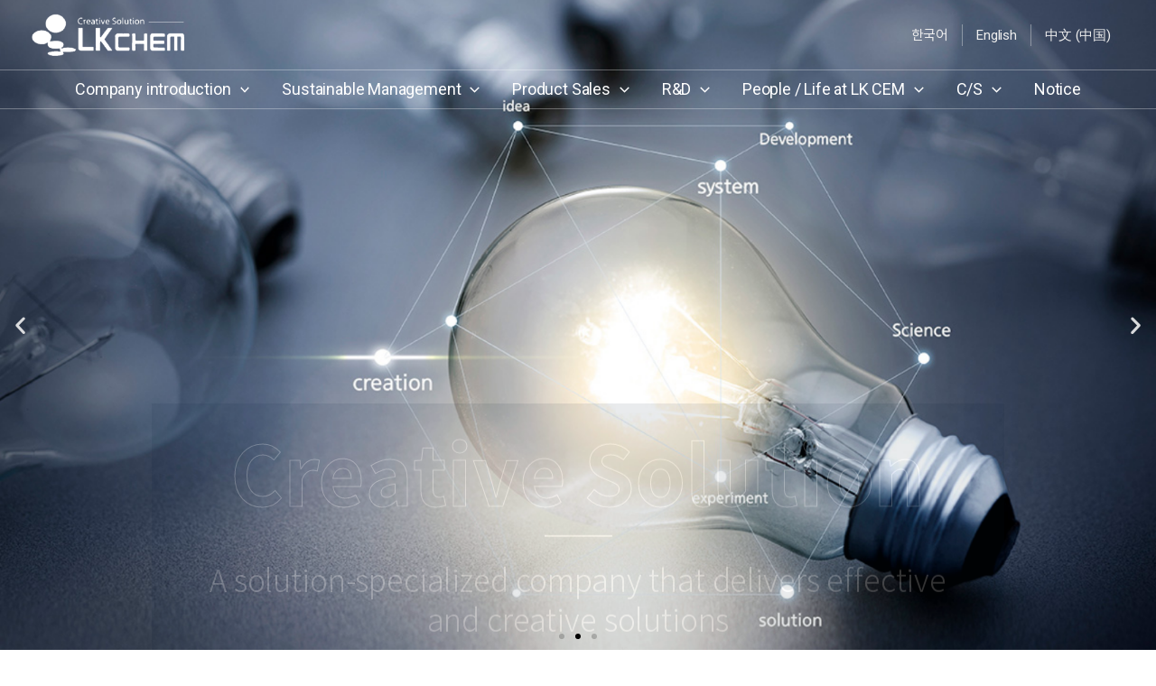

--- FILE ---
content_type: text/css; charset=utf-8
request_url: http://lkchem.co.kr/wp/wp-content/uploads/elementor/css/post-640.css?ver=1712590724
body_size: 525
content:
.elementor-640 .elementor-element.elementor-element-89da6f1 > .elementor-element-populated{padding:0px 0px 0px 0px;}.elementor-640 .elementor-element.elementor-element-de3bbb3 > .elementor-element-populated{padding:0px 0px 0px 0px;}.elementor-640 .elementor-element.elementor-element-c8222fb .elementor-repeater-item-f822e39 .swiper-slide-bg{background-color:#833ca3;background-image:url(http://lkchem.co.kr/wp/wp-content/uploads/main-slidebg-01.jpg);background-size:cover;}.elementor-640 .elementor-element.elementor-element-c8222fb .elementor-repeater-item-e82aa4f .swiper-slide-bg{background-color:#4054b2;background-image:url(http://lkchem.co.kr/wp/wp-content/uploads/main-img2.jpg);background-size:cover;}.elementor-640 .elementor-element.elementor-element-c8222fb .elementor-repeater-item-e58283e .swiper-slide-bg{background-color:#1abc9c;background-image:url(http://lkchem.co.kr/wp/wp-content/uploads/main-img3.jpg);background-size:cover;}.elementor-640 .elementor-element.elementor-element-c8222fb .swiper-slide{height:100vh;transition-duration:calc(5000ms*1.2);}.elementor-640 .elementor-element.elementor-element-c8222fb .swiper-slide-contents{max-width:80%;}.elementor-640 .elementor-element.elementor-element-c8222fb .swiper-slide-inner{text-align:center;}.elementor-640 .elementor-element.elementor-element-c8222fb .elementor-slide-heading{font-family:"Roboto", Sans-serif;font-size:6em;font-weight:600;}.elementor-640 .elementor-element.elementor-element-c8222fb .elementor-slide-description{font-family:"Noto Sans KR", Sans-serif;font-size:34px;font-weight:300;line-height:1.3em;}.elementor-640 .elementor-element.elementor-element-c8222fb .elementor-slide-button{font-family:"Roboto", Sans-serif;font-weight:500;}.elementor-640 .elementor-element.elementor-element-14c80fe{text-align:right;}.elementor-640 .elementor-element.elementor-element-218f404{text-align:right;}.elementor-640 .elementor-element.elementor-element-9e03467{text-align:right;}@media(max-width:767px){.elementor-640 .elementor-element.elementor-element-c8222fb .swiper-slide{height:70vh;}.elementor-640 .elementor-element.elementor-element-c8222fb .swiper-slide-contents{max-width:100%;}.elementor-640 .elementor-element.elementor-element-c8222fb .elementor-slide-heading{font-size:2.4em;}.elementor-640 .elementor-element.elementor-element-c8222fb .elementor-slide-description{font-size:21px;}.elementor-640 .elementor-element.elementor-element-c8222fb .elementor-slide-button{font-size:12px;}}

--- FILE ---
content_type: text/css; charset=utf-8
request_url: http://lkchem.co.kr/wp/wp-content/themes/toedge/style.css'?v=1.3
body_size: 5093
content:
/**
Theme Name: toedge
Author: Brainstorm Force
Author URI: http://wpastra.com/about/
Description: Astra is the fastest, fully customizable & beautiful theme suitable for blogs, personal portfolios and business websites. It is very lightweight (less than 50KB on frontend) and offers unparalleled speed. Built with SEO in mind, Astra comes with schema.org code integrated so search engines will love your site. Astra offers plenty of sidebar options and widget areas giving you a full control for customizations. Furthermore, we have included special features and templates so feel free to choose any of your favorite page builder plugin to create pages flexibly. Some of the other features: # WooCommerce Ready # Responsive # Compatible with major plugins # Translation Ready # Extendible with premium addons # Regularly updated # Designed, Developed, Maintained & Supported by Brainstorm Force. Looking for a perfect base theme? Look no further. Astra is fast, fully customizable and beautiful theme!
Version: 1.0.0
License: GNU General Public License v2 or later
License URI: http://www.gnu.org/licenses/gpl-2.0.html
Text Domain: toedge
Template: astra
*/


/*****************/
/*     FONTS     */
/*****************/
@font-face {
	font-family: 'NotoKr';
	font-style: normal;
	font-weight: 100;
	src: url('/wp/webfont/NotoSansKR-Thin.woff2') format('woff2'),
		 url('/wp/webfont/NotoSansKR-Thin.woff') format('woff');
}
@font-face {
	font-family: 'NotoKr';
	font-style: normal;
	font-weight: 300;
	src: url('/wp/webfont/NotoSansKR-Light.woff2') format('woff2'),
		 url('/wp/webfont/NotoSansKR-Light.woff') format('woff');
}
@font-face {
	font-family: 'NotoKr';
	font-style: normal;
	font-weight: 350;
	src: url('/wp/webfont/NotoSansKR-DemiLight.woff2') format('woff2'),
		 url('/wp/webfont/NotoSansKR-DemiLight.woff') format('woff');
}
@font-face {
	font-family: 'NotoKr';
	font-style: normal;
	font-weight: 400;
	src: url('/wp/webfont/NotoSansKR-Regular.woff2') format('woff2'),
		 url('/wp/webfont/NotoSansKR-Regular.woff') format('woff');
}
@font-face {
	font-family: 'NotoKr';
	font-style: normal;
	font-weight: 500;
	src: url('/wp/webfont/NotoSansKR-Medium.woff2') format('woff2'),
		 url('/wp/webfont/NotoSansKR-Medium.woff') format('woff');
}
@font-face {
	font-family: 'NotoKr';
	font-style: normal;
	font-weight: 700;
	src: url('/wp/webfont/NotoSansKR-Bold.woff2') format('woff2'),
		 url('/wp/webfont/NotoSansKR-Bold.woff') format('woff');
}
@font-face {
	font-family: 'NotoKr';
	font-style: normal;
	font-weight: 900;
	src: url('/wp/webfont/NotoSansKR-Black.woff2') format('woff2'),
		 url('/wp/webfont/NotoSansKR-Black.woff') format('woff');
}





body, h1, h2, h3, h4, h5, h6, p, span, input, textarea, select, figcaption, a, li { 
	font-family: 'Roboto','NotoKr', sans-serif !important;
	letter-spacing: -0.01em!important;
	word-break: keep-all;
	/*transform:rotate(-0.03deg);*/
	-webkit-font-smoothing: antialiased;
	-moz-osx-font-smoothing: auto;
	text-decoration: none !important;
}
strong {font-weight: 700 !important; letter-spacing: 0px;}
.normal		{ font-weight: 400 }
.bold		{ font-weight: 700 }
.bolder		{ font-weight: 800 }
.light		{ font-weight: 300 }




/**/
.page-id-30 .ast-title-bar-wrap,
.page-id-32 .ast-title-bar-wrap,
.page-id-34 .ast-title-bar-wrap,
.page-id-36 .ast-title-bar-wrap,
.page-id-935 .ast-title-bar-wrap, /*en*/
.page-id-927 .ast-title-bar-wrap,
.page-id-939 .ast-title-bar-wrap,
.page-id-931 .ast-title-bar-wrap,
.page-id-937 .ast-title-bar-wrap,/*zh*/
.page-id-929 .ast-title-bar-wrap,
.page-id-941 .ast-title-bar-wrap,
.page-id-933 .ast-title-bar-wrap {background-image: url(/wp/wp-content/uploads/visual2.jpg);}
.page-id-42 .ast-title-bar-wrap,
.page-id-886 .ast-title-bar-wrap,
.page-id-888 .ast-title-bar-wrap {background-image: url(/wp/wp-content/uploads/rnd-bg.jpg);}
.page-id-44 .ast-title-bar-wrap,
.page-id-1410 .ast-title-bar-wrap,
.page-id-1436 .ast-title-bar-wrap,
.page-id-1448 .ast-title-bar-wrap,
.page-id-903 .ast-title-bar-wrap,
.page-id-906 .ast-title-bar-wrap {background-image: url(/wp/wp-content/uploads/visual5.jpg);}
.page-id-46 .ast-title-bar-wrap,
.page-id-48 .ast-title-bar-wrap,
.page-id-860 .ast-title-bar-wrap, /*en*/
.page-id-866 .ast-title-bar-wrap, 
.page-id-874 .ast-title-bar-wrap,/*zh*/
.page-id-880 .ast-title-bar-wrap {background-image: url(/wp/wp-content/uploads/visual4.jpg);}


/*공통*/
.page-wrap {padding: 45px 0 150px;}
.txt-block.txt-subtitle {margin-bottom: 10px;}
.txt-block.txt-subtitle h2 {
	margin-bottom: 0;
    background-color: #0170b9;
    color: #fff;
    font-size: 1.5em;
    font-weight: 400;
    padding: 5px 10px;
}
.txt-block.txt-item h3 {margin-bottom: 0;}
.txt-block.txt-item p {font-size: 16px;}
.txt-block.txt-item2 h2 {margin-bottom: 5px; font-weight: 300;}
.txt-block.txt-item2 h2 strong {font-weight: 800;}

.only-mobile {display:none;}


.lang-ko .en, .lang-ko .zh {display:none;}
.lang-en .ko, .lang-en .zh {display:none;}
.lang-zh .ko, .lang-zh .en {display:none;}


/*헤더*/
.ast-advanced-headers .main-header-bar,
.ast-transparent-header .main-header-bar {border-bottom: solid 1px #ffffff52;}
.ast-primary-sticky-header-active .main-header-bar {border-bottom: none;}

#ast-hf-menu-3 li,
.ast-primary-sticky-header-active #ast-hf-menu-3 li {line-height: unset;}
#ast-hf-menu-3 li:not(:last-child) {border-right: solid 1px #eee6;}
#ast-hf-menu-3 li a {color: #eeeeee; font-size: 1.0rem;}


#ast-mobile-header .menu-toggle .ahfb-svg-iconset svg {display: none;}
#ast-mobile-popup .menu-toggle-close .ast-svg-iconset {display: none;}
#ast-mobile-header .menu-toggle:before {
    content: "";
    width: 24px;
    height: 24px;
    background-image: url(/wp/wp-content/uploads/header-menu-toggle.svg);
    background-size: contain;
    background-repeat: no-repeat;
    background-position: center center;
	filter: invert(1);
}

#ast-mobile-popup .menu-toggle-close:before {
    content: "";
    width: 24px;
    height: 24px;
    background-image: url(/wp/wp-content/uploads/header-menu-close.svg);
    background-size: contain;
    background-repeat: no-repeat;
    background-position: center center;
    margin-right: 10px;
	margin-top: 30px;
}

.ast-header-html-1 {margin-top: -60px;}
.ast-header-html-1 ul {
	margin-inline-start: 0;
    list-style: none;
    display: flex;
    flex-wrap: wrap;
    gap: 15px;
    border-top: solid 1px #0089e1;
    border-bottom: solid 1px #0089e1;
	padding: 5px 5px;
}
.ast-header-html-1 > .ast-header-html {width: 100%;}
.ast-mobile-popup-drawer .ast-mobile-popup-header { z-index: 1;}

.widget.widget_polylang ul {
	margin-inline-start: 0;
    list-style: none;
    display: flex;
    flex-wrap: wrap;
    gap: 15px;
    border-top: solid 1px #0089e1;
    border-bottom: solid 1px #0089e1;
	padding: 4px 0px 3px;
    margin: 10px 15px 15px;
    font-size: 13px;
}

.site-header-primary-section-left {min-width: 180px;}
.site-header-primary-section-right {min-width: 180px;}

/*헤더-타이틀바*/
.ast-title-bar-wrap {position: relative;}
.ast-title-bar-wrap:before {
	content: "";
    display: block;
    width: 100%;
    height: 100%;
    position: absolute;
    background: linear-gradient(0deg, rgba(0,0,0,0) 10%, rgba(0,0,0,.5) 90%);
}
.ast-advanced-headers-title span {
	display: block;
    font-size: 18px;
    font-weight: 400;
    color: #eee;
}


/**** 메인페이지 ****/
#home {overflow: hidden;}
#home .elementor-section.elementor-section-boxed > .elementor-container {max-width: 1600px;}

/*슬라이드*/
#home .elementor-slides .swiper-slide-inner .elementor-slide-heading { -webkit-text-stroke: 1px #ffffff; color: transparent; font-family: 'NotoKr';}
#home .swiper-slide-contents {
    background-color: #0019366e;
    padding: 3% 3%;
}
#home .swiper-slide-contents .elementor-slide-heading:after {
	content: "";
    display: block;
    width: 75px;
    height: 1px;
    margin: 20px auto -5px;
    border-top: solid 2px #ffffff;
}

#home .txt-block h1 {
	font-size: 5em;
    position: relative;
    z-index: 1;
    white-space: nowrap;
    margin-top: 15%;
    line-height: 1;
}
#home .txt-block hr {
    background-color: #999999;
    width: 40%;
    margin-bottom: 10px;
    margin-top: 25px;
	display: inline-block;
}
#home .txt-block h5 {font-weight: 400;}

#home .elementor-element-d3c6e43 .elementor-widget-wrap > section:nth-child(n+2) {margin:35px 0;}
#home .elementor-element-d3c6e43 .elementor-widget-wrap > section:nth-child(n+2) > .elementor-container:after {
    content: '';
    height: 70%;
    width: 30%;
    position: absolute;
    top: 15%;
    z-index: -1;
}
#home .elementor-element-d3c6e43 .elementor-widget-wrap > section:nth-child(2) > .elementor-container:after {
    right: -10%;
    background: #437975;
}
#home .elementor-element-d3c6e43 .elementor-widget-wrap > section:nth-child(3) > .elementor-container:after {
    left: -10%;
    background: #4B6980;
}
#home .elementor-element-d3c6e43 .elementor-widget-wrap > section:nth-child(4) > .elementor-container:after {
    right: -10%;
    background: #437975;
}
#home .elementor-element-d3c6e43 .elementor-widget-wrap > section:nth-child(5) > .elementor-container:after {
    left: -10%;
    background: #004BB8;
}
#home .elementor-element-d3c6e43 .elementor-widget-wrap > section:nth-child(6) > .elementor-container:after {
    right: -10%;
    background: #9BC1C5;
}
#home .elementor-element-d3c6e43 .elementor-widget-wrap > section:nth-child(7) > .elementor-container:after {
    left: -10%;
    background: #4B6980;
}

/*연혁*/
.txt-block.history h3 {display: inline-block; vertical-align: top; font-size: 2.5em; font-weight: 300;}
.txt-block.history ul {
	display: inline-block; 
	vertical-align: top; 
	width: calc(100% - 140px);
    font-size: 16px;
    color: #333333;
	margin-top: 5px;
}
.txt-block.history ul li::marker {color: #0089e1; }
.txt-block.history ul li strong {color: #0089e1; margin-right: 10px; font-size: 18px;}

/*준법경영-및-환경안전-경영*/
.txt-block.type2 p {font-size: 16px; color: #333333;margin-bottom: 5px;}

/*제품소개*/
#prod ul.tabs {
    display: flex;
    list-style: none;
    margin-inline-start: 0;
    justify-content: center;
	margin-bottom: 75px;
}
#prod ul.tabs li {
    border: solid 1px #999;
    padding: 15px 15px;
    width: 100%;
    text-align: center;
	font-size: 18px;
    font-weight: 500;
	cursor: pointer;
	display: flex;
    align-items: center;
    justify-content: center;
}
#prod ul.tabs li:not(:last-child) {border-right: none;}
#prod ul.tabs li.current {background-color: #0170b9; color: #fff; border-color: #0170b9; border-left: solid 1px #999;}

/*** 푸터 ***/
.ast-footer-copyright ul {
    list-style: none;
    display: flex;
    gap: 25px;
    font-size: 16px;
    flex-wrap: wrap;
    justify-content: center;
	margin: 25px 0 15px;
}
.ast-footer-copyright ul li a {color: #ffffff;}


/*********************/
/* ADMIN
/*********************/
.adminbox-menu {margin-top: -78px;}
.adminbox-menu .adminMenuBox {text-align: center; background-color: #f2f2f2; width: 100%; margin-bottom: 45px;}
.adminbox-menu .adminMenuBox ul {margin-inline-start: 0; display: flex; justify-content: center; gap: 15px; margin-bottom: 0;}
.adminbox-menu .adminMenuBox ul li {font-size: 18px; list-style: none; line-height: 1.0; padding: 1.5% 3%; cursor: pointer;}
.adminbox-menu .adminMenuBox ul li a {text-decoration: none; color: #333;}
#adminbox .elementor-widget-login {max-width: 300px; margin: 0 auto;}

/*********************/
/* K-BOARD 
/* 
/*********************/
.kboard-default-poweredby,
.kboard-contact-form-poweredby, 
.kboard-thumbnail-poweredby { display: none !important; }

#kboard-contact-form-editor input[type=text],
#kboard-contact-form-editor input[type=email],
#kboard-contact-form-editor input[type=number],
#kboard-contact-form-editor input[type=date],
#kboard-contact-form-editor input[type=password] {
    border-radius: 0px !important;
    border: none !important;
} 

#kboard-contact-form-editor .kboard-attr-row > label {
	display: inline-block !important;
	max-width: 100px !important;
}
#kboard-contact-form-editor .kboard-attr-row > .attr-value {
	display: inline-block !important;
	width: calc(100% - 102px ) !important;
}
#kboard-contact-form-editor .kboard-attr-row > .attr-value input:focus {outline:none !important;}
#kboard-contact-form-editor .kboard-attr-title {display:none;}

#kboard-contact-form-editor .kboard-attr-author,
#kboard-contact-form-editor .meta-key-phone,
#kboard-contact-form-editor .meta-key-email,
#kboard-contact-form-editor .meta-key-item,
#kboard-contact-form-editor .meta-key-company  {
	border-bottom:solid 1px #333;
    max-width: calc(100% / 2 - 60px) !important; 
    margin: 30px;
}
#kboard-contact-form-editor .kboard-attr-content {
    max-width: calc(100% / 1 - 60px) !important; 
    margin: 30px !important;
}
#kboard-contact-form-editor .meta-key-item {border-bottom: none;}

#kboard-contact-form-editor .kboard-attr-row,
#kboard-contact-form-editor .kboard-control {margin: 20px 30px; width: calc(100% - 0px) !important;}

#kboard-contact-form-editor .kboard-attr-row.kboard-attr-content,
#kboard-contact-form-editor .kboard-attr-row.registBoxB {margin: 20px 0px;} 
#kboard-contact-form-editor .attr-reset-button {display:none;}
#kboard-contact-form-editor .kboard-attr-content label {max-width: unset !important;}
/*#kboard-contact-form-editor {margin: 0 -30px;}*/

#kboard-contact-form-editor .kboard-control button {
    border-radius: 0px !important;
    background-color: #333 !important;
	font-size: 16px;
    padding: 15px 30px;
	color: #fff !important;
	height: auto;
    line-height: 1;
}
#kboard-contact-form-editor .kboard-attr-attach {margin-top: 0; margin-bottom: 0;}
#kboard-contact-form-editor .kboard-attr-row.registBoxB > label {max-width: unset !important;}
#kboard-contact-form-editor .kboard-attr-row.registBoxB > .attr-value {width: 100% !important;}
#kboard-contact-form-editor .kboard-attr-row.registBoxB > .attr-value > .txt-block {
	font-size: 14px;
    line-height: 1.3;
    padding: 15px;
    border: solid 1px #999;
    max-height: 340px;
    overflow: auto;
}
#kboard-contact-form-editor .kboard-attr-row.registBoxB > .attr-value .description input[type=checkbox] {margin: 0 5px 0 15px;}
.registBox .caption span {margin-left: 0px !important;}

/*320250425*/
.step-wrap ul {
    list-style: none;
    display: flex;
    flex-wrap: wrap;
    gap: 10px 34px;
    margin-inline-start: 0;
    margin: 5px;
}
.step-wrap ul li {
    border: solid 2px #0170b9;
    padding: 10px 20px;
    border-radius: 15px;
    display: flex;
    justify-content: center;
    align-items: center;
    font-size: 18px;
    color: #333333;
    font-weight: 500;
	position: relative;
}
.step-wrap ul li:not(:last-child):after {
    content: ">";
    display: flex;
    background-color: #0170b9;
    color: #ffffff;
    position: absolute;
    right: -28px;
    height: 20px;
    width: 20px;
    border-radius: 20px;
    justify-content: center;
    align-items: center;
}

.faq-wrap .elementor-tab-title:before {
	content: "";
    background-image: url(/wp/wp-content/uploads/img-q.png);
    background-size: contain;
	background-repeat: no-repeat;
    display: inline-block;
    width: 50px;
    height: 50px;
    margin-right: 20px;
    margin-bottom: -10px;
}
.faq-wrap .elementor-tab-content:before {
	content: "";
    background-image: url(/wp/wp-content/uploads/img-a.png);
    background-size: contain;
    background-repeat: no-repeat;
    display: inline-block;
    width: 50px;
    height: 50px;
    margin-right: 20px;
    margin-bottom: -10px;
}
.faq-wrap .elementor-tab-content p {
    display: inline-block;
    width: calc(100% - 80px);
}

.job-wrap {}
.job-wrap ul {margin-inline-start: 25px; font-size: 14px; color: #333;}
.job-wrap p {margin-inline-start: 25px; font-size: 14px; color: #333;}

/**20250903**/
#m4-2 .item .elementor-widget-image img {max-height: 260px; object-fit: cover;}
#m4-2 .item .elementor-widget-text-editor {padding: 20px;}
#m4-2 .item h4.p1 {margin-bottom: 10px;}
#m4-2 .item p.p1 {color: #333; font-size: 1.2em;}
#m4-2 .item ul {
    list-style: none;
    margin-inline-start: 0;
}
#m4-2 .item ul li::before {
    content: '- ';
}
#block-8 > p {margin: 0;}
.ast-sticky-main-shrink .ast-sticky-shrunk .site-logo-img img {max-height: 28px !important;}


/*********************/
/* RESPONSIVE 1024
/* Tablet
/*********************/
@media (max-width: 1024px) {


}



/*********************/
/* RESPONSIVE 921 
/* Mobile
/*********************/
@media (max-width: 921px) {
	#home .txt-block h1 {font-size: 3.5em;}



}

/*********************/
/* RESPONSIVE 767 
/* Mobile
/*********************/
@media (max-width: 767px) {
	
	.txt-block h1 {font-size: 2em;}
	.txt-block h2 {font-size: 1.5em; margin-bottom: 0;}
	.txt-block p {font-size: 13px;}
	.txt-title h2 {font-size: 16px !important;}
	.txt-title h2 br {display:none;}

	.only-pc {display:none;}
	.only-mobile {display:block;}

	.items-wrap.m-2col > .elementor-container {gap: 6px;}
	.items-wrap.m-2col > .elementor-container > .elementor-column {width: calc(50% - 3px);}
	.items-wrap.m-2col > .elementor-container > .elementor-column h5 {font-size: 14px;}
	.items-wrap.m-2col > .elementor-container > .elementor-column img {max-width: 52px;}
	.items-wrap.m-2col > .elementor-container > .elementor-column p {margin-bottom: 10px;}

	.ast-advanced-headers-title {font-size: 21px;}
	.ast-advanced-headers-title span {font-size: 13px;}
	
	.site-header-primary-section-left {min-width: auto;}
	.site-header-primary-section-right {min-width: auto;}

	#home .txt-block h1 {font-size: 2em; margin-top: 0%; margin-bottom: 15px;}
	#home .txt-block h5 {font-size: 1em; margin-top: 5px;}
	#home .txt-block hr {width: 15%; margin-bottom: 10px; margin-top: 5px;}

	.txt-block.history h3 {font-size: 1.5em;  font-weight: 500;}
	.txt-block.history ul {width: calc(100% - 80px); margin-inline-start: 30px;font-size: 13px;line-height: 1.4;}
	.txt-block.history ul li strong {margin-right: 5px; font-size: 13px;}

	.txt-block.txt-subtitle h2 {font-size: 1.2em;}
	.page-wrap.location .txt-block h5 {font-size: 13px;}
	.page-wrap.location .txt-block img {max-height: 200px; object-fit: contain; object-position: left;}
	.page-wrap.location .txt-block img.wp-image-185 {display: none;}

	.txt-block.type2 p {font-size: 13px;line-height: 1.4;}

	.txt-block.txt-item h3 {font-size: 16px;}
	.txt-block.txt-item p {font-size: 13px;}

	/*prod*/
	#prod ul.tabs {margin-bottom: 35px;}
	#prod ul.tabs li {font-size: 14px;line-height: 1.3; padding: 5px 5px;}
	#prod .view-header h2.product__view-title {font-size: 16px;}
	#prod .view-header p {font-size: 14px;}
	#prod .view-body h3.product-name {font-size: 16px; margin-top: 25px; margin-bottom: 10px;}
	#prod .product-item-info {overflow: auto;}
	#prod .product-item-info .info table {font-size: 12px;}
	#prod .product-item-info .info table td,
	#prod .product-item-info .info table th {padding: 3px; line-height: 1.25;}
	#prod .view1 .product-item .thumb img {min-width: 80px;}

	#prod .product-item-info2 {gap: 5px;}
	#prod .product-item-info2 .col {width: calc(50% - 5px);}
	#prod .product-item-info2 .col .text {padding: 5px 5px; font-size: 13px; line-height: 1.3;}
	#tab-4 .product-item-info2 {display: flex; flex-wrap: nowrap;}
	#tab-4 .product-item-info2 .arrow {width: 26px;}


	.ast-footer-copyright ul {gap: 15px; font-size: 13px;margin: 15px 0 10px;}
	.ast-footer-copyright p {font-size: 0.6em; line-height: 1.3;}

	#kboard-contact-form-editor .kboard-attr-row .attr-value .description {font-size: 12px; display: block;}
	#kboard-contact-form-editor .kboard-attr-row .attr-value .description span {display: block;}
	#kboard-contact-form-editor .kboard-attr-row.registBoxB > .attr-value > .txt-block {font-size: 12px; padding: 5px; max-height: 260px;}
	#kboard-contact-form-editor .kboard-attr-author,
	#kboard-contact-form-editor .meta-key-phone,
	#kboard-contact-form-editor .meta-key-email,
	#kboard-contact-form-editor .meta-key-item {max-width: calc(100% / 1 - 0px) !important;}
	#kboard-contact-form-editor .kboard-attr-row .attr-name { font-size: 14px;}
	#kboard-contact-form-editor .kboard-attr-row, #kboard-contact-form-editor .kboard-control {margin: 5px 0px;}
	#kboard-contact-form-editor .kboard-attr-row .attr-value {font-size: 14px;}
	#kboard-contact-form-editor .kboard-attr-row {padding: 5px 0 !important;}
	#kboard-contact-form-editor .kboard-attr-row > label {max-width: 75px !important;}
	#kboard-contact-form-editor .kboard-attr-row .attr-value .attr-value-label {display: inline-block;}
	#kboard-contact-form-editor .kboard-attr-row.kboard-attr-content .attr-name {max-width: 100% !important;}
	#kboard-contact-form-editor .editor-textarea {height: 200px;}

	.registBox {display: flex; flex-direction: column;}
	#kboard-contact-form-editor form {display: flex; flex-direction: column;}

	.step-wrap ul li {
		font-size: 14px;
	}

	.faq-wrap .elementor-tab-title:before,
	.faq-wrap .elementor-tab-content:before {
        width: 30px;
        height: 30px;
        margin-right: 10px;
        margin-bottom: 0px;
        vertical-align: top;
        margin-top: -10px;	
	}
	.faq-wrap .elementor-tab-title a.elementor-toggle-title,
	.faq-wrap .elementor-tab-content p {display: inline-block;  width: calc(100% - 56px);  font-size: 14px !important;}
	.elementor-toggle .elementor-tab-content {margin-top: 10px;}

    /*20250905*/
    #m4-2 .item.rev > .elementor-container {display: flex; flex-direction: column-reverse;}
    #m4-2 .item .elementor-widget-text-editor {padding: 5px;}
    #m4-2 .item h4.p1 {margin-bottom: 5px; font-size: 1.2em;}
    #m4-2 .item .elementor-widget-image img {max-height: 180px;}
    .ast-header-break-point #masthead .ast-mobile-header-wrap .ast-primary-header-bar {
        margin-top: 20px;
        padding: 0 15px;
    }

}

--- FILE ---
content_type: image/svg+xml
request_url: http://lkchem.co.kr/wp/wp-content/uploads/header-menu-close.svg
body_size: 278
content:
<svg xmlns="http://www.w3.org/2000/svg" viewBox="0 0 34.03 33.94"><title>header-menu-close</title><g id="레이어_2" data-name="레이어 2"><g id="레이어_1-2" data-name="레이어 1"><g id="레이어_2-2" data-name="레이어 2"><g id="레이어_1-2-2" data-name="레이어 1-2"><rect x="-4.39" y="14.33" width="42.72" height="5.28" transform="translate(-7.03 16.97) rotate(-45)"/></g><g id="레이어_1-2-3" data-name="레이어 1-2"><rect x="14.42" y="-4.39" width="5.28" height="42.72" transform="translate(-7.01 17.03) rotate(-45)"/></g></g></g></g></svg>